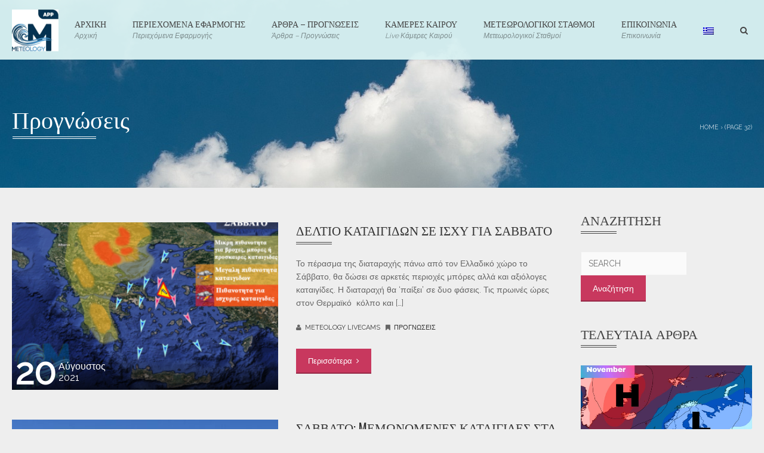

--- FILE ---
content_type: text/html; charset=utf-8
request_url: https://www.google.com/recaptcha/api2/aframe
body_size: 267
content:
<!DOCTYPE HTML><html><head><meta http-equiv="content-type" content="text/html; charset=UTF-8"></head><body><script nonce="YLIBdjEs3mZjC2oiTgTyZg">/** Anti-fraud and anti-abuse applications only. See google.com/recaptcha */ try{var clients={'sodar':'https://pagead2.googlesyndication.com/pagead/sodar?'};window.addEventListener("message",function(a){try{if(a.source===window.parent){var b=JSON.parse(a.data);var c=clients[b['id']];if(c){var d=document.createElement('img');d.src=c+b['params']+'&rc='+(localStorage.getItem("rc::a")?sessionStorage.getItem("rc::b"):"");window.document.body.appendChild(d);sessionStorage.setItem("rc::e",parseInt(sessionStorage.getItem("rc::e")||0)+1);localStorage.setItem("rc::h",'1769765952396');}}}catch(b){}});window.parent.postMessage("_grecaptcha_ready", "*");}catch(b){}</script></body></html>